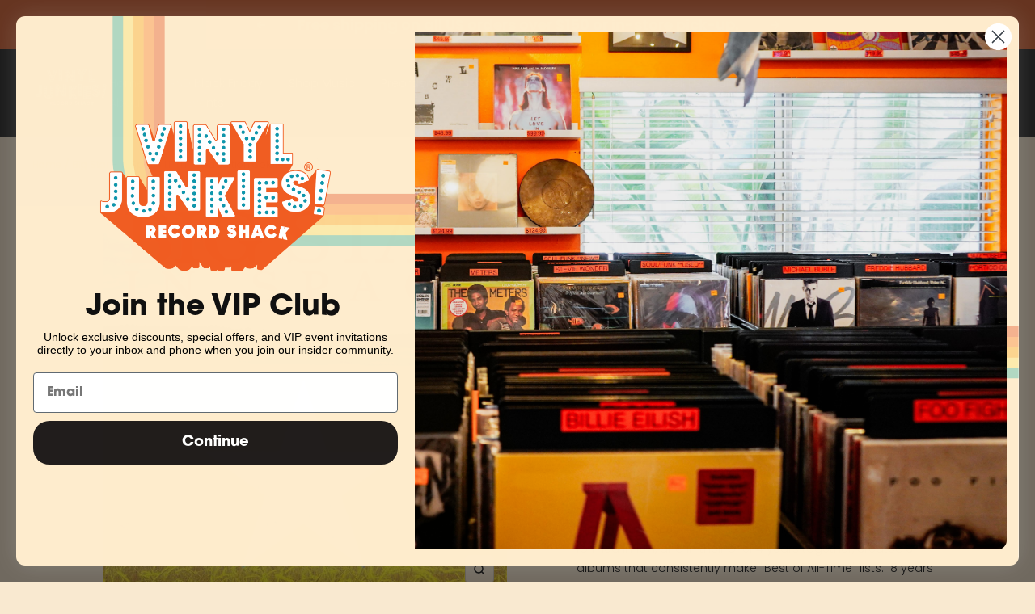

--- FILE ---
content_type: text/javascript; charset=utf-8
request_url: https://www.vinyljunkies.net/products/big-star-in-space.js
body_size: 760
content:
{"id":6668178522247,"title":"Big Star - In Space LP (Limited Edition Colored Vinyl)","handle":"big-star-in-space","description":"\u003cp\u003eDescription: Limited colored vinyl LP pressing. Liners from original album contributors and the surviving band members. Big Star formed in 1971, and in their brief 4 years together, created 3 albums that consistently make \"Best of All-Time\" lists. 18 years after officially disbanding, original members Alex Chilton and Jody Stephens joined forces with The Posies' Jon Auer and Ken Stringfellow for a live performance, which led to a tour (documented on Omnivore Recordings' Live In Memphis), and years of concerts. While the live shows were a joy and surprise, a bigger surprise happened in 2005. Format: VINYL LP Label: Omnivore Recordings Genre: Rock Country: US Tracks: 1.1 Dony 1.2 Lady Sweet 1.3 Best Chance 1.4 Turn My Back on the Sun 1.5 Love Revolution 1.6 February's Quiet 1.7 Mine Exclusively 1.8 A Whole New Thing 1.9 Aria, Largo 1.10 Hung Up with Summer 1.11 Do You Wanna Make It 1.12 Makeover\u003c\/p\u003e","published_at":"2022-01-27T12:49:12-08:00","created_at":"2022-01-27T12:49:13-08:00","vendor":"02- Alliance","type":"","tags":["Indie \/ Alternative"],"price":2399,"price_min":2399,"price_max":2399,"available":false,"price_varies":false,"compare_at_price":null,"compare_at_price_min":0,"compare_at_price_max":0,"compare_at_price_varies":false,"variants":[{"id":39741219438727,"title":"Default Title","option1":"Default Title","option2":null,"option3":null,"sku":"816651017799","requires_shipping":true,"taxable":true,"featured_image":null,"available":false,"name":"Big Star - In Space LP (Limited Edition Colored Vinyl)","public_title":null,"options":["Default Title"],"price":2399,"weight":680,"compare_at_price":null,"inventory_management":"shopify","barcode":"816651017799","requires_selling_plan":false,"selling_plan_allocations":[]}],"images":["\/\/cdn.shopify.com\/s\/files\/1\/0361\/2200\/1543\/products\/3727743-2621010.jpg?v=1746639214"],"featured_image":"\/\/cdn.shopify.com\/s\/files\/1\/0361\/2200\/1543\/products\/3727743-2621010.jpg?v=1746639214","options":[{"name":"Title","position":1,"values":["Default Title"]}],"url":"\/products\/big-star-in-space","media":[{"alt":null,"id":21304386912391,"position":1,"preview_image":{"aspect_ratio":1.0,"height":500,"width":500,"src":"https:\/\/cdn.shopify.com\/s\/files\/1\/0361\/2200\/1543\/products\/3727743-2621010.jpg?v=1746639214"},"aspect_ratio":1.0,"height":500,"media_type":"image","src":"https:\/\/cdn.shopify.com\/s\/files\/1\/0361\/2200\/1543\/products\/3727743-2621010.jpg?v=1746639214","width":500}],"requires_selling_plan":false,"selling_plan_groups":[]}